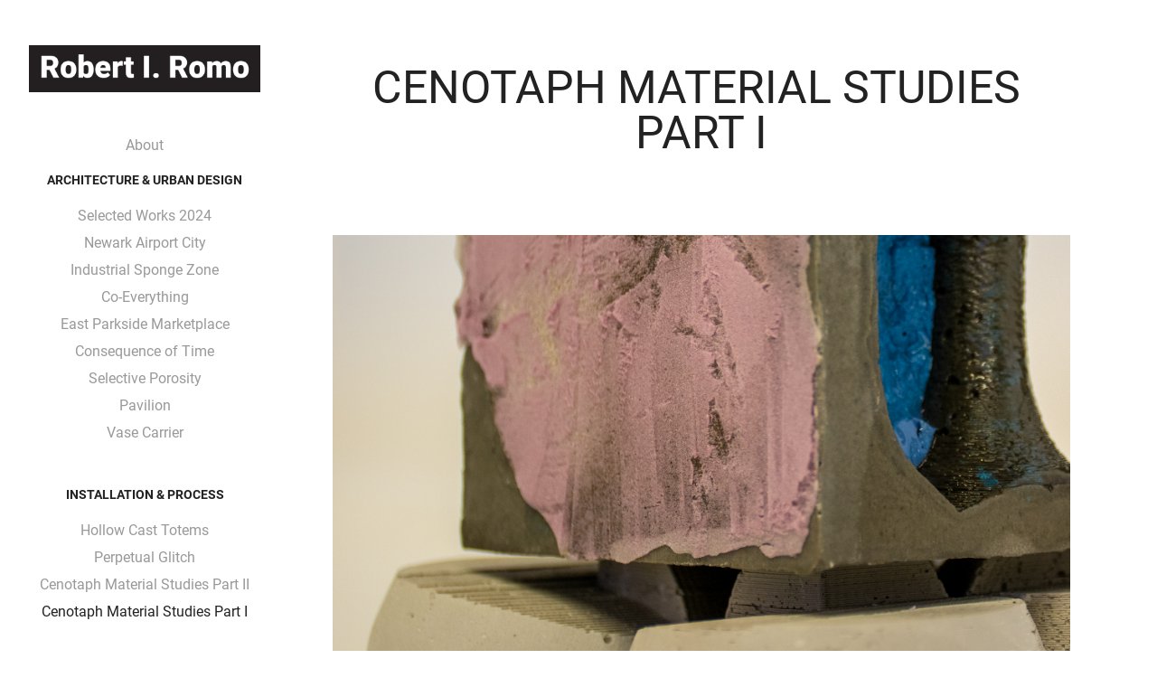

--- FILE ---
content_type: text/html; charset=utf-8
request_url: https://robbieromo.myportfolio.com/cenotaph-material-studies
body_size: 5308
content:
<!DOCTYPE HTML>
<html lang="en-US">
<head>
  <meta charset="UTF-8" />
  <meta name="viewport" content="width=device-width, initial-scale=1" />
      <meta name="keywords"  content="architecture,penndesign,material studies" />
      <meta name="twitter:card"  content="summary_large_image" />
      <meta name="twitter:site"  content="@AdobePortfolio" />
      <meta  property="og:title" content="Robert Irwin Romo - Cenotaph Material Studies Part I" />
      <meta  property="og:image" content="https://cdn.myportfolio.com/434b0885a00a16dcd8bcca830d79c9a4/b6474f72-5004-49ba-aa9f-67660cdf87bc_car_1x1.jpg?h=18415fff57a3b2fd661dfe0e8c5075bc" />
      <link rel="icon" href="[data-uri]"  />
      <link rel="stylesheet" href="/dist/css/main.css" type="text/css" />
      <link rel="stylesheet" href="https://cdn.myportfolio.com/434b0885a00a16dcd8bcca830d79c9a4/6d5f029048b89078ec1c56281f1c532d1706474482.css?h=d74c7fc4abd1fa1dd9af913ffb092efd" type="text/css" />
    <link rel="canonical" href="https://robbieromo.myportfolio.com/cenotaph-material-studies" />
      <title>Robert Irwin Romo - Cenotaph Material Studies Part I</title>
    <script type="text/javascript" src="//use.typekit.net/ik/[base64].js?cb=35f77bfb8b50944859ea3d3804e7194e7a3173fb" async onload="
    try {
      window.Typekit.load();
    } catch (e) {
      console.warn('Typekit not loaded.');
    }
    "></script>
</head>
  <body class="transition-enabled">  <div class='page-background-video page-background-video-with-panel'>
  </div>
  <div class="js-responsive-nav">
    <div class="responsive-nav has-social">
      <div class="close-responsive-click-area js-close-responsive-nav">
        <div class="close-responsive-button"></div>
      </div>
          <nav data-hover-hint="nav">
      <div class="page-title">
        <a href="/about" >About</a>
      </div>
              <ul class="group">
                  <li class="gallery-title"><a href="/projects" >Architecture &amp; Urban Design</a></li>
            <li class="project-title"><a href="/robert-i-romo-selected-works-2024" >Selected Works 2024</a></li>
            <li class="project-title"><a href="/newark-airport-city" >Newark Airport City</a></li>
            <li class="project-title"><a href="/industrial-sponge-zone" >Industrial Sponge Zone</a></li>
            <li class="project-title"><a href="/co-everything" >Co-Everything</a></li>
            <li class="project-title"><a href="/east-parkside-marketplace" >East Parkside Marketplace</a></li>
            <li class="project-title"><a href="/consequence-of-time" >Consequence of Time</a></li>
            <li class="project-title"><a href="/selective-porosity" >Selective Porosity</a></li>
            <li class="project-title"><a href="/pavilion" >Pavilion</a></li>
            <li class="project-title"><a href="/vase-carrier" >Vase Carrier</a></li>
              </ul>
              <ul class="group">
                  <li class="gallery-title"><a href="/art-installation" >Installation &amp; Process</a></li>
            <li class="project-title"><a href="/hollow-casting-forming" >Hollow Cast Totems</a></li>
            <li class="project-title"><a href="/perpetual-glitch" >Perpetual Glitch</a></li>
            <li class="project-title"><a href="/cenotaph-material-studies-part-ii" >Cenotaph Material Studies Part II</a></li>
            <li class="project-title"><a href="/cenotaph-material-studies" class="active">Cenotaph Material Studies Part I</a></li>
              </ul>
              <ul class="group">
                  <li class="gallery-title"><a href="/graphic-design-publishing" >Graphic Design &amp; Publishing</a></li>
            <li class="project-title"><a href="/panorama-volume-26-spring-2018" >Panorama: Volume 26 // Spring 2018</a></li>
            <li class="project-title"><a href="/panorama-volume-25-spring-2017" >Panorama: Volume 25 // Spring 2017</a></li>
              </ul>
              <div class="social pf-nav-social" data-hover-hint="navSocialIcons">
                <ul>
                        <li>
                          <a href="https://www.behance.net/romorobbie" target="_blank">
                            <svg id="Layer_1" data-name="Layer 1" xmlns="http://www.w3.org/2000/svg" viewBox="0 0 30 24" class="icon"><path id="path-1" d="M18.83,14.38a2.78,2.78,0,0,0,.65,1.9,2.31,2.31,0,0,0,1.7.59,2.31,2.31,0,0,0,1.38-.41,1.79,1.79,0,0,0,.71-0.87h2.31a4.48,4.48,0,0,1-1.71,2.53,5,5,0,0,1-2.78.76,5.53,5.53,0,0,1-2-.37,4.34,4.34,0,0,1-1.55-1,4.77,4.77,0,0,1-1-1.63,6.29,6.29,0,0,1,0-4.13,4.83,4.83,0,0,1,1-1.64A4.64,4.64,0,0,1,19.09,9a4.86,4.86,0,0,1,2-.4A4.5,4.5,0,0,1,23.21,9a4.36,4.36,0,0,1,1.5,1.3,5.39,5.39,0,0,1,.84,1.86,7,7,0,0,1,.18,2.18h-6.9Zm3.67-3.24A1.94,1.94,0,0,0,21,10.6a2.26,2.26,0,0,0-1,.22,2,2,0,0,0-.66.54,1.94,1.94,0,0,0-.35.69,3.47,3.47,0,0,0-.12.65h4.29A2.75,2.75,0,0,0,22.5,11.14ZM18.29,6h5.36V7.35H18.29V6ZM13.89,17.7a4.4,4.4,0,0,1-1.51.7,6.44,6.44,0,0,1-1.73.22H4.24V5.12h6.24a7.7,7.7,0,0,1,1.73.17,3.67,3.67,0,0,1,1.33.56,2.6,2.6,0,0,1,.86,1,3.74,3.74,0,0,1,.3,1.58,3,3,0,0,1-.46,1.7,3.33,3.33,0,0,1-1.35,1.12,3.19,3.19,0,0,1,1.82,1.26,3.79,3.79,0,0,1,.59,2.17,3.79,3.79,0,0,1-.39,1.77A3.24,3.24,0,0,1,13.89,17.7ZM11.72,8.19a1.25,1.25,0,0,0-.45-0.47,1.88,1.88,0,0,0-.64-0.24,5.5,5.5,0,0,0-.76-0.05H7.16v3.16h3a2,2,0,0,0,1.28-.38A1.43,1.43,0,0,0,11.89,9,1.73,1.73,0,0,0,11.72,8.19ZM11.84,13a2.39,2.39,0,0,0-1.52-.45H7.16v3.73h3.11a3.61,3.61,0,0,0,.82-0.09A2,2,0,0,0,11.77,16a1.39,1.39,0,0,0,.47-0.54,1.85,1.85,0,0,0,.17-0.88A1.77,1.77,0,0,0,11.84,13Z"/></svg>
                          </a>
                        </li>
                        <li>
                          <a href="http://www.linkedin.com/in/romorobert" target="_blank">
                            <svg version="1.1" id="Layer_1" xmlns="http://www.w3.org/2000/svg" xmlns:xlink="http://www.w3.org/1999/xlink" viewBox="0 0 30 24" style="enable-background:new 0 0 30 24;" xml:space="preserve" class="icon">
                            <path id="path-1_24_" d="M19.6,19v-5.8c0-1.4-0.5-2.4-1.7-2.4c-1,0-1.5,0.7-1.8,1.3C16,12.3,16,12.6,16,13v6h-3.4
                              c0,0,0.1-9.8,0-10.8H16v1.5c0,0,0,0,0,0h0v0C16.4,9,17.2,7.9,19,7.9c2.3,0,4,1.5,4,4.9V19H19.6z M8.9,6.7L8.9,6.7
                              C7.7,6.7,7,5.9,7,4.9C7,3.8,7.8,3,8.9,3s1.9,0.8,1.9,1.9C10.9,5.9,10.1,6.7,8.9,6.7z M10.6,19H7.2V8.2h3.4V19z"/>
                            </svg>
                          </a>
                        </li>
                        <li>
                          <a href="mailto:rir@upenn.edu">
                            <svg version="1.1" id="Layer_1" xmlns="http://www.w3.org/2000/svg" xmlns:xlink="http://www.w3.org/1999/xlink" x="0px" y="0px" viewBox="0 0 30 24" style="enable-background:new 0 0 30 24;" xml:space="preserve" class="icon">
                              <g>
                                <path d="M15,13L7.1,7.1c0-0.5,0.4-1,1-1h13.8c0.5,0,1,0.4,1,1L15,13z M15,14.8l7.9-5.9v8.1c0,0.5-0.4,1-1,1H8.1c-0.5,0-1-0.4-1-1 V8.8L15,14.8z"/>
                              </g>
                            </svg>
                          </a>
                        </li>
                </ul>
              </div>
          </nav>
    </div>
  </div>
  <div class="site-wrap cfix js-site-wrap">
    <div class="site-container">
      <div class="site-content e2e-site-content">
        <div class="sidebar-content">
          <header class="site-header">
              <div class="logo-wrap" data-hover-hint="logo">
                    <div class="logo e2e-site-logo-text logo-image  ">
    <a href="/projects" class="image-normal image-link">
      <img src="https://cdn.myportfolio.com/434b0885a00a16dcd8bcca830d79c9a4/823f9d3e-7b81-43d6-95dd-62dd2e5d954e_rwc_0x0x750x152x4096.png?h=bfebad3beec72eb970f5d9a795efb7cd" alt="Robert Romo">
    </a>
</div>
              </div>
  <div class="hamburger-click-area js-hamburger">
    <div class="hamburger">
      <i></i>
      <i></i>
      <i></i>
    </div>
  </div>
          </header>
              <nav data-hover-hint="nav">
      <div class="page-title">
        <a href="/about" >About</a>
      </div>
              <ul class="group">
                  <li class="gallery-title"><a href="/projects" >Architecture &amp; Urban Design</a></li>
            <li class="project-title"><a href="/robert-i-romo-selected-works-2024" >Selected Works 2024</a></li>
            <li class="project-title"><a href="/newark-airport-city" >Newark Airport City</a></li>
            <li class="project-title"><a href="/industrial-sponge-zone" >Industrial Sponge Zone</a></li>
            <li class="project-title"><a href="/co-everything" >Co-Everything</a></li>
            <li class="project-title"><a href="/east-parkside-marketplace" >East Parkside Marketplace</a></li>
            <li class="project-title"><a href="/consequence-of-time" >Consequence of Time</a></li>
            <li class="project-title"><a href="/selective-porosity" >Selective Porosity</a></li>
            <li class="project-title"><a href="/pavilion" >Pavilion</a></li>
            <li class="project-title"><a href="/vase-carrier" >Vase Carrier</a></li>
              </ul>
              <ul class="group">
                  <li class="gallery-title"><a href="/art-installation" >Installation &amp; Process</a></li>
            <li class="project-title"><a href="/hollow-casting-forming" >Hollow Cast Totems</a></li>
            <li class="project-title"><a href="/perpetual-glitch" >Perpetual Glitch</a></li>
            <li class="project-title"><a href="/cenotaph-material-studies-part-ii" >Cenotaph Material Studies Part II</a></li>
            <li class="project-title"><a href="/cenotaph-material-studies" class="active">Cenotaph Material Studies Part I</a></li>
              </ul>
              <ul class="group">
                  <li class="gallery-title"><a href="/graphic-design-publishing" >Graphic Design &amp; Publishing</a></li>
            <li class="project-title"><a href="/panorama-volume-26-spring-2018" >Panorama: Volume 26 // Spring 2018</a></li>
            <li class="project-title"><a href="/panorama-volume-25-spring-2017" >Panorama: Volume 25 // Spring 2017</a></li>
              </ul>
                  <div class="social pf-nav-social" data-hover-hint="navSocialIcons">
                    <ul>
                            <li>
                              <a href="https://www.behance.net/romorobbie" target="_blank">
                                <svg id="Layer_1" data-name="Layer 1" xmlns="http://www.w3.org/2000/svg" viewBox="0 0 30 24" class="icon"><path id="path-1" d="M18.83,14.38a2.78,2.78,0,0,0,.65,1.9,2.31,2.31,0,0,0,1.7.59,2.31,2.31,0,0,0,1.38-.41,1.79,1.79,0,0,0,.71-0.87h2.31a4.48,4.48,0,0,1-1.71,2.53,5,5,0,0,1-2.78.76,5.53,5.53,0,0,1-2-.37,4.34,4.34,0,0,1-1.55-1,4.77,4.77,0,0,1-1-1.63,6.29,6.29,0,0,1,0-4.13,4.83,4.83,0,0,1,1-1.64A4.64,4.64,0,0,1,19.09,9a4.86,4.86,0,0,1,2-.4A4.5,4.5,0,0,1,23.21,9a4.36,4.36,0,0,1,1.5,1.3,5.39,5.39,0,0,1,.84,1.86,7,7,0,0,1,.18,2.18h-6.9Zm3.67-3.24A1.94,1.94,0,0,0,21,10.6a2.26,2.26,0,0,0-1,.22,2,2,0,0,0-.66.54,1.94,1.94,0,0,0-.35.69,3.47,3.47,0,0,0-.12.65h4.29A2.75,2.75,0,0,0,22.5,11.14ZM18.29,6h5.36V7.35H18.29V6ZM13.89,17.7a4.4,4.4,0,0,1-1.51.7,6.44,6.44,0,0,1-1.73.22H4.24V5.12h6.24a7.7,7.7,0,0,1,1.73.17,3.67,3.67,0,0,1,1.33.56,2.6,2.6,0,0,1,.86,1,3.74,3.74,0,0,1,.3,1.58,3,3,0,0,1-.46,1.7,3.33,3.33,0,0,1-1.35,1.12,3.19,3.19,0,0,1,1.82,1.26,3.79,3.79,0,0,1,.59,2.17,3.79,3.79,0,0,1-.39,1.77A3.24,3.24,0,0,1,13.89,17.7ZM11.72,8.19a1.25,1.25,0,0,0-.45-0.47,1.88,1.88,0,0,0-.64-0.24,5.5,5.5,0,0,0-.76-0.05H7.16v3.16h3a2,2,0,0,0,1.28-.38A1.43,1.43,0,0,0,11.89,9,1.73,1.73,0,0,0,11.72,8.19ZM11.84,13a2.39,2.39,0,0,0-1.52-.45H7.16v3.73h3.11a3.61,3.61,0,0,0,.82-0.09A2,2,0,0,0,11.77,16a1.39,1.39,0,0,0,.47-0.54,1.85,1.85,0,0,0,.17-0.88A1.77,1.77,0,0,0,11.84,13Z"/></svg>
                              </a>
                            </li>
                            <li>
                              <a href="http://www.linkedin.com/in/romorobert" target="_blank">
                                <svg version="1.1" id="Layer_1" xmlns="http://www.w3.org/2000/svg" xmlns:xlink="http://www.w3.org/1999/xlink" viewBox="0 0 30 24" style="enable-background:new 0 0 30 24;" xml:space="preserve" class="icon">
                                <path id="path-1_24_" d="M19.6,19v-5.8c0-1.4-0.5-2.4-1.7-2.4c-1,0-1.5,0.7-1.8,1.3C16,12.3,16,12.6,16,13v6h-3.4
                                  c0,0,0.1-9.8,0-10.8H16v1.5c0,0,0,0,0,0h0v0C16.4,9,17.2,7.9,19,7.9c2.3,0,4,1.5,4,4.9V19H19.6z M8.9,6.7L8.9,6.7
                                  C7.7,6.7,7,5.9,7,4.9C7,3.8,7.8,3,8.9,3s1.9,0.8,1.9,1.9C10.9,5.9,10.1,6.7,8.9,6.7z M10.6,19H7.2V8.2h3.4V19z"/>
                                </svg>
                              </a>
                            </li>
                            <li>
                              <a href="mailto:rir@upenn.edu">
                                <svg version="1.1" id="Layer_1" xmlns="http://www.w3.org/2000/svg" xmlns:xlink="http://www.w3.org/1999/xlink" x="0px" y="0px" viewBox="0 0 30 24" style="enable-background:new 0 0 30 24;" xml:space="preserve" class="icon">
                                  <g>
                                    <path d="M15,13L7.1,7.1c0-0.5,0.4-1,1-1h13.8c0.5,0,1,0.4,1,1L15,13z M15,14.8l7.9-5.9v8.1c0,0.5-0.4,1-1,1H8.1c-0.5,0-1-0.4-1-1 V8.8L15,14.8z"/>
                                  </g>
                                </svg>
                              </a>
                            </li>
                    </ul>
                  </div>
              </nav>
        </div>
        <main>
  <div class="page-container" data-context="page.page.container" data-hover-hint="pageContainer">
    <section class="page standard-modules">
        <header class="page-header content" data-context="pages" data-identity="id:p5c4e8ab56bfe73843a19041e64f9a13efd9e00a1b006d97d2f899" data-hover-hint="pageHeader" data-hover-hint-id="p5c4e8ab56bfe73843a19041e64f9a13efd9e00a1b006d97d2f899">
            <h1 class="title preserve-whitespace e2e-site-page-title">Cenotaph Material Studies Part I</h1>
            <p class="description"></p>
        </header>
      <div class="page-content js-page-content" data-context="pages" data-identity="id:p5c4e8ab56bfe73843a19041e64f9a13efd9e00a1b006d97d2f899">
        <div id="project-canvas" class="js-project-modules modules content">
          <div id="project-modules">
              
              <div class="project-module module image project-module-image js-js-project-module" >

  

  
     <div class="js-lightbox" data-src="https://cdn.myportfolio.com/434b0885a00a16dcd8bcca830d79c9a4/f14446a1-10d7-4d6c-90e3-d58efb113733.jpg?h=8864a2c96ff574156023a6852f7ab2fa">
           <img
             class="js-lazy e2e-site-project-module-image"
             src="[data-uri]"
             data-src="https://cdn.myportfolio.com/434b0885a00a16dcd8bcca830d79c9a4/f14446a1-10d7-4d6c-90e3-d58efb113733_rw_1920.jpg?h=fddbdcfc6b8bcbae7f5417242520db07"
             data-srcset="https://cdn.myportfolio.com/434b0885a00a16dcd8bcca830d79c9a4/f14446a1-10d7-4d6c-90e3-d58efb113733_rw_600.jpg?h=f62341ff35d0d3ac357d417778e19fac 600w,https://cdn.myportfolio.com/434b0885a00a16dcd8bcca830d79c9a4/f14446a1-10d7-4d6c-90e3-d58efb113733_rw_1200.jpg?h=9aab6cd90b9f4b192d8119eb6e206809 1200w,https://cdn.myportfolio.com/434b0885a00a16dcd8bcca830d79c9a4/f14446a1-10d7-4d6c-90e3-d58efb113733_rw_1920.jpg?h=fddbdcfc6b8bcbae7f5417242520db07 1920w,"
             data-sizes="(max-width: 1920px) 100vw, 1920px"
             width="1920"
             height="0"
             style="padding-bottom: 66.67%; background: rgba(0, 0, 0, 0.03)"
             
           >
     </div>
  

</div>

              
              
              
              
              
              
              
              
              
              
              
              
              
              <div class="project-module module text project-module-text align- js-project-module e2e-site-project-module-text">
  <div class="rich-text js-text-editable module-text"><div>Part I: Material Studies on the heavy-void relationship within the cenotaph typology. Materials used: concrete, PLA, silicon, insulation foam, resin, dye<br></div></div>
</div>

              
              
              
              
              
              <div class="project-module module image project-module-image js-js-project-module" >

  

  
     <div class="js-lightbox" data-src="https://cdn.myportfolio.com/434b0885a00a16dcd8bcca830d79c9a4/0bb9dd30-50b0-4bf5-97f8-5e88c0df4746.jpg?h=07711f550cf44dd949b8d6776bcd9cc7">
           <img
             class="js-lazy e2e-site-project-module-image"
             src="[data-uri]"
             data-src="https://cdn.myportfolio.com/434b0885a00a16dcd8bcca830d79c9a4/0bb9dd30-50b0-4bf5-97f8-5e88c0df4746_rw_3840.jpg?h=1c8eb4e068eb1f5f2baeb0a57b3a8be0"
             data-srcset="https://cdn.myportfolio.com/434b0885a00a16dcd8bcca830d79c9a4/0bb9dd30-50b0-4bf5-97f8-5e88c0df4746_rw_600.jpg?h=2ed65cb9c4e366143753f0cfddeae152 600w,https://cdn.myportfolio.com/434b0885a00a16dcd8bcca830d79c9a4/0bb9dd30-50b0-4bf5-97f8-5e88c0df4746_rw_1200.jpg?h=930ddfa80e51c2a9108cf302bb40151f 1200w,https://cdn.myportfolio.com/434b0885a00a16dcd8bcca830d79c9a4/0bb9dd30-50b0-4bf5-97f8-5e88c0df4746_rw_1920.jpg?h=f53922d8a8b23ca05abe5896b5d96316 1920w,https://cdn.myportfolio.com/434b0885a00a16dcd8bcca830d79c9a4/0bb9dd30-50b0-4bf5-97f8-5e88c0df4746_rw_3840.jpg?h=1c8eb4e068eb1f5f2baeb0a57b3a8be0 3840w,"
             data-sizes="(max-width: 3840px) 100vw, 3840px"
             width="3840"
             height="0"
             style="padding-bottom: 66.67%; background: rgba(0, 0, 0, 0.03)"
             
           >
     </div>
  

</div>

              
              
              
              
              
              
              
              
              
              <div class="project-module module image project-module-image js-js-project-module" >

  

  
     <div class="js-lightbox" data-src="https://cdn.myportfolio.com/434b0885a00a16dcd8bcca830d79c9a4/41b5c890-0ea1-4a64-b7b3-c27ce561c4f1.jpg?h=cb6eb54a3e8b948b7f0329152b40719c">
           <img
             class="js-lazy e2e-site-project-module-image"
             src="[data-uri]"
             data-src="https://cdn.myportfolio.com/434b0885a00a16dcd8bcca830d79c9a4/41b5c890-0ea1-4a64-b7b3-c27ce561c4f1_rw_1920.jpg?h=5e0ded1db61dcf0064168823d385054d"
             data-srcset="https://cdn.myportfolio.com/434b0885a00a16dcd8bcca830d79c9a4/41b5c890-0ea1-4a64-b7b3-c27ce561c4f1_rw_600.jpg?h=7ed31129ae26d117b494f39645bd6b0a 600w,https://cdn.myportfolio.com/434b0885a00a16dcd8bcca830d79c9a4/41b5c890-0ea1-4a64-b7b3-c27ce561c4f1_rw_1200.jpg?h=a1a53dcf6d23f37a1c768bc14aa275be 1200w,https://cdn.myportfolio.com/434b0885a00a16dcd8bcca830d79c9a4/41b5c890-0ea1-4a64-b7b3-c27ce561c4f1_rw_1920.jpg?h=5e0ded1db61dcf0064168823d385054d 1920w,"
             data-sizes="(max-width: 1920px) 100vw, 1920px"
             width="1920"
             height="0"
             style="padding-bottom: 149.83%; background: rgba(0, 0, 0, 0.03)"
             
           >
     </div>
  

</div>

              
              
              
              
              
              
              
              
              
              <div class="project-module module image project-module-image js-js-project-module" >

  

  
     <div class="js-lightbox" data-src="https://cdn.myportfolio.com/434b0885a00a16dcd8bcca830d79c9a4/0c984114-5c73-4df5-8f6d-645647e33c36.jpg?h=2b69de23579c4dbd121facddd35e4bb9">
           <img
             class="js-lazy e2e-site-project-module-image"
             src="[data-uri]"
             data-src="https://cdn.myportfolio.com/434b0885a00a16dcd8bcca830d79c9a4/0c984114-5c73-4df5-8f6d-645647e33c36_rw_3840.jpg?h=6a8feb9e41067a2adff0f765117a6b2e"
             data-srcset="https://cdn.myportfolio.com/434b0885a00a16dcd8bcca830d79c9a4/0c984114-5c73-4df5-8f6d-645647e33c36_rw_600.jpg?h=d426c0cbba7f594b0a727328a7e96f90 600w,https://cdn.myportfolio.com/434b0885a00a16dcd8bcca830d79c9a4/0c984114-5c73-4df5-8f6d-645647e33c36_rw_1200.jpg?h=67570009850e24d428961efa1a18408e 1200w,https://cdn.myportfolio.com/434b0885a00a16dcd8bcca830d79c9a4/0c984114-5c73-4df5-8f6d-645647e33c36_rw_1920.jpg?h=f5d28309313b2d3f12f5ab51c5530e42 1920w,https://cdn.myportfolio.com/434b0885a00a16dcd8bcca830d79c9a4/0c984114-5c73-4df5-8f6d-645647e33c36_rw_3840.jpg?h=6a8feb9e41067a2adff0f765117a6b2e 3840w,"
             data-sizes="(max-width: 3840px) 100vw, 3840px"
             width="3840"
             height="0"
             style="padding-bottom: 66.67%; background: rgba(0, 0, 0, 0.03)"
             
           >
     </div>
  

</div>

              
              
              
              
              
              
              
              
          </div>
        </div>
      </div>
    </section>
        <section class="back-to-top" data-hover-hint="backToTop">
          <a href="#"><span class="arrow">&uarr;</span><span class="preserve-whitespace">Back to Top</span></a>
        </section>
        <a class="back-to-top-fixed js-back-to-top back-to-top-fixed-with-panel" data-hover-hint="backToTop" data-hover-hint-placement="top-start" href="#">
          <svg version="1.1" id="Layer_1" xmlns="http://www.w3.org/2000/svg" xmlns:xlink="http://www.w3.org/1999/xlink" x="0px" y="0px"
           viewBox="0 0 26 26" style="enable-background:new 0 0 26 26;" xml:space="preserve" class="icon icon-back-to-top">
          <g>
            <path d="M13.8,1.3L21.6,9c0.1,0.1,0.1,0.3,0.2,0.4c0.1,0.1,0.1,0.3,0.1,0.4s0,0.3-0.1,0.4c-0.1,0.1-0.1,0.3-0.3,0.4
              c-0.1,0.1-0.2,0.2-0.4,0.3c-0.2,0.1-0.3,0.1-0.4,0.1c-0.1,0-0.3,0-0.4-0.1c-0.2-0.1-0.3-0.2-0.4-0.3L14.2,5l0,19.1
              c0,0.2-0.1,0.3-0.1,0.5c0,0.1-0.1,0.3-0.3,0.4c-0.1,0.1-0.2,0.2-0.4,0.3c-0.1,0.1-0.3,0.1-0.5,0.1c-0.1,0-0.3,0-0.4-0.1
              c-0.1-0.1-0.3-0.1-0.4-0.3c-0.1-0.1-0.2-0.2-0.3-0.4c-0.1-0.1-0.1-0.3-0.1-0.5l0-19.1l-5.7,5.7C6,10.8,5.8,10.9,5.7,11
              c-0.1,0.1-0.3,0.1-0.4,0.1c-0.2,0-0.3,0-0.4-0.1c-0.1-0.1-0.3-0.2-0.4-0.3c-0.1-0.1-0.1-0.2-0.2-0.4C4.1,10.2,4,10.1,4.1,9.9
              c0-0.1,0-0.3,0.1-0.4c0-0.1,0.1-0.3,0.3-0.4l7.7-7.8c0.1,0,0.2-0.1,0.2-0.1c0,0,0.1-0.1,0.2-0.1c0.1,0,0.2,0,0.2-0.1
              c0.1,0,0.1,0,0.2,0c0,0,0.1,0,0.2,0c0.1,0,0.2,0,0.2,0.1c0.1,0,0.1,0.1,0.2,0.1C13.7,1.2,13.8,1.2,13.8,1.3z"/>
          </g>
          </svg>
        </a>
  </div>
              <footer class="site-footer" data-hover-hint="footer">
                <div class="footer-text">
                  Powered by <a href="http://portfolio.adobe.com" target="_blank">Adobe Portfolio</a>
                </div>
              </footer>
        </main>
      </div>
    </div>
  </div>
</body>
<script type="text/javascript">
  // fix for Safari's back/forward cache
  window.onpageshow = function(e) {
    if (e.persisted) { window.location.reload(); }
  };
</script>
  <script type="text/javascript">var __config__ = {"page_id":"p5c4e8ab56bfe73843a19041e64f9a13efd9e00a1b006d97d2f899","theme":{"name":"jackie"},"pageTransition":true,"linkTransition":true,"disableDownload":true,"localizedValidationMessages":{"required":"This field is required","Email":"This field must be a valid email address"},"lightbox":{"enabled":true,"color":{"opacity":0.94,"hex":"#fff"}},"cookie_banner":{"enabled":false},"googleAnalytics":{"trackingCode":"UA-133361972-1","anonymization":false}};</script>
  <script type="text/javascript" src="/site/translations?cb=35f77bfb8b50944859ea3d3804e7194e7a3173fb"></script>
  <script type="text/javascript" src="/dist/js/main.js?cb=35f77bfb8b50944859ea3d3804e7194e7a3173fb"></script>
</html>
